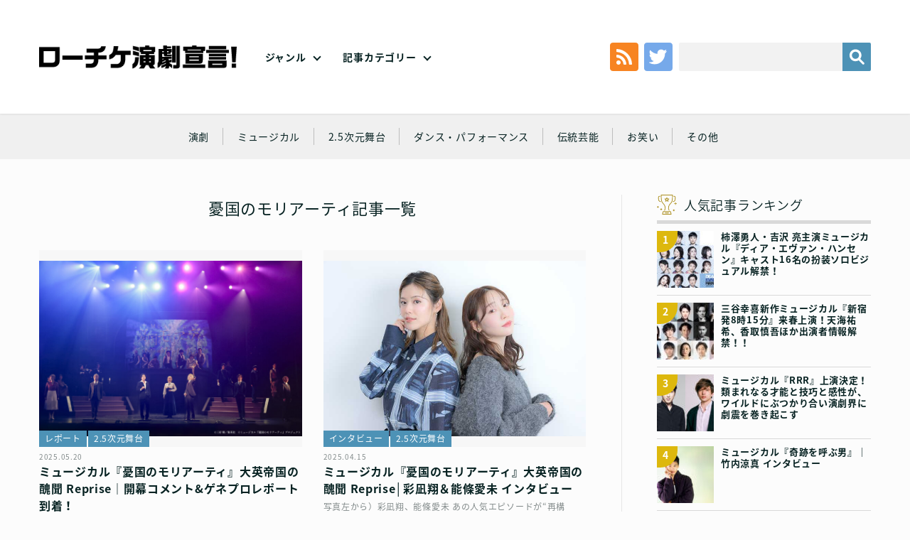

--- FILE ---
content_type: text/html; charset=UTF-8
request_url: https://engekisengen.com/genre/tag/%E6%86%82%E5%9B%BD%E3%81%AE%E3%83%A2%E3%83%AA%E3%82%A2%E3%83%BC%E3%83%86%E3%82%A3/
body_size: 14204
content:
<!doctype html>
<!--[if lt IE 7]><html dir="ltr" lang="ja" prefix="og: https://ogp.me/ns#" class="no-js lt-ie9 lt-ie8 lt-ie7"><![endif]-->
<!--[if (IE 7)&!(IEMobile)]><html dir="ltr" lang="ja" prefix="og: https://ogp.me/ns#" class="no-js lt-ie9 lt-ie8"><![endif]-->
<!--[if (IE 8)&!(IEMobile)]><html dir="ltr" lang="ja" prefix="og: https://ogp.me/ns#" class="no-js lt-ie9"><![endif]-->
<!--[if gt IE 8]><!--> <html dir="ltr" lang="ja" prefix="og: https://ogp.me/ns#" class="no-js no-svg" xmlns="http://www.w3.org/1999/xhtml" xmlns:og="http://opengraphprotocol.org/schema/" xmlns:fb="http://www.facebook.com/2008/fbml"><!--<![endif]-->
<head>
	
	<!-- Google tag (gtag.js) --> <script async src="https://www.googletagmanager.com/gtag/js?id=G-4RG381K2K6"></script> <script>   window.dataLayer = window.dataLayer || [];   function gtag(){dataLayer.push(arguments);}   gtag('js', new Date());   gtag('config', 'G-4RG381K2K6'); </script>
	
<meta charset="utf-8">
<meta http-equiv="x-ua-compatible" content="ie=edge">
<!-- Mobile -->
<meta name="HandheldFriendly" content="True">
<meta name="MobileOptimized" content="320">
<meta name="viewport" content="width=device-width,initial-scale=1,maximum-scale=1,user-scalable=0" id="viewport">
<!--[if lt IE 9]>
  <script src="https://engekisengen.com/wp-content/themes/engeki/js/html5shiv.js"></script>
  <script src="http://html5shiv.googlecode.com/svn/trunk/html5.js"></script>
  <script src="http://ie7-js.googlecode.com/svn/version/2.1(beta4)/IE9.js"></script>
  <script src="https://css3-mediaqueries-js.googlecode.com/svn/trunk/css3-mediaqueries.js"></script>
  <script src="//api.html5media.info/1.1.8/html5media.min.js"></script>
<![endif]-->
<!--
	Favicons
	http://realfavicongenerator.net/
-->
<!-- <link rel="shortcut icon" href="https://engekisengen.com/wp-content/themes/engeki/img/favicon/favicon.ico">
<link rel="apple-touch-icon" sizes="180x180" href="https://engekisengen.com/wp-content/themes/engeki/img/favicons/apple-touch-icon.png">
<link rel="icon" type="image/png" sizes="32x32" href="https://engekisengen.com/wp-content/themes/engeki/img/favicons/favicon-32x32.png">
<link rel="icon" type="image/png" sizes="16x16" href="https://engekisengen.com/wp-content/themes/engeki/img/favicons/favicon-16x16.png">
<link rel="manifest" href="https://engekisengen.com/wp-content/themes/engeki/img/favicons/manifest.json">
<link rel="mask-icon" href="https://engekisengen.com/wp-content/themes/engeki/img/favicons/safari-pinned-tab.svg" color="#000">
<meta name="msapplication-TileColor" content="#000">
<meta name="msapplication-TileImage" content="https://engekisengen.com/wp-content/themes/engeki/img/favicons/mstile-150x150.png">
<meta name="theme-color" content="#000"> -->
<!-- CSS & Web Font -->
<link href="https://fonts.googleapis.com/earlyaccess/notosansjapanese.css" rel="stylesheet" />
<link href="https://engekisengen.com/wp-content/themes/engeki/css/normalize.css" rel="stylesheet" type="text/css">
<link href="https://engekisengen.com/wp-content/themes/engeki/css/animate.css" rel="stylesheet" type="text/css">
<link href="https://engekisengen.com/wp-content/themes/engeki/style.css" rel="stylesheet" type="text/css">
<!-- Other -->
<link rel="pingback" href="https://engekisengen.com/xmlrpc.php">
<!--
	jQuery
	Get the latest version at…
	File: https://jquery.com/download/
	CDN: https://code.jquery.com/
	All versions: https://code.jquery.com/jquery/
-->
<script src="https://code.jquery.com/jquery-3.3.1.min.js"></script>
<script src="https://code.jquery.com/jquery-migrate-3.0.0.min.js"></script>
<script>window.jQuery || document.write('<script src="https://engekisengen.com/wp-content/themes/engeki/js/jquery-3.3.1.min.js"><\/script>')</script>
<script> if (typeof jQuery.migrateWarnings == 'undefined') document.write('<script src="/vendor/js/jquery-migrate-3.0.0.min.js"><\/script>')</script>
<script>
	// Multi-version handling
	var jQuery3 = jQuery.noConflict(true);
</script>
<title>憂国のモリアーティ | ローチケ演劇宣言！</title>
	<style>img:is([sizes="auto" i], [sizes^="auto," i]) { contain-intrinsic-size: 3000px 1500px }</style>
	
		<!-- All in One SEO 4.5.5 - aioseo.com -->
		<meta name="robots" content="max-image-preview:large" />
		<link rel="canonical" href="https://engekisengen.com/genre/tag/%E6%86%82%E5%9B%BD%E3%81%AE%E3%83%A2%E3%83%AA%E3%82%A2%E3%83%BC%E3%83%86%E3%82%A3/" />
		<link rel="next" href="https://engekisengen.com/genre/tag/%E6%86%82%E5%9B%BD%E3%81%AE%E3%83%A2%E3%83%AA%E3%82%A2%E3%83%BC%E3%83%86%E3%82%A3/page/2/" />
		<meta name="generator" content="All in One SEO (AIOSEO) 4.5.5" />
		<meta name="google" content="nositelinkssearchbox" />
		<script type="application/ld+json" class="aioseo-schema">
			{"@context":"https:\/\/schema.org","@graph":[{"@type":"BreadcrumbList","@id":"https:\/\/engekisengen.com\/genre\/tag\/%E6%86%82%E5%9B%BD%E3%81%AE%E3%83%A2%E3%83%AA%E3%82%A2%E3%83%BC%E3%83%86%E3%82%A3\/#breadcrumblist","itemListElement":[{"@type":"ListItem","@id":"https:\/\/engekisengen.com\/#listItem","position":1,"name":"\u5bb6","item":"https:\/\/engekisengen.com\/","nextItem":"https:\/\/engekisengen.com\/genre\/tag\/%e6%86%82%e5%9b%bd%e3%81%ae%e3%83%a2%e3%83%aa%e3%82%a2%e3%83%bc%e3%83%86%e3%82%a3\/#listItem"},{"@type":"ListItem","@id":"https:\/\/engekisengen.com\/genre\/tag\/%e6%86%82%e5%9b%bd%e3%81%ae%e3%83%a2%e3%83%aa%e3%82%a2%e3%83%bc%e3%83%86%e3%82%a3\/#listItem","position":2,"name":"\u6182\u56fd\u306e\u30e2\u30ea\u30a2\u30fc\u30c6\u30a3","previousItem":"https:\/\/engekisengen.com\/#listItem"}]},{"@type":"CollectionPage","@id":"https:\/\/engekisengen.com\/genre\/tag\/%E6%86%82%E5%9B%BD%E3%81%AE%E3%83%A2%E3%83%AA%E3%82%A2%E3%83%BC%E3%83%86%E3%82%A3\/#collectionpage","url":"https:\/\/engekisengen.com\/genre\/tag\/%E6%86%82%E5%9B%BD%E3%81%AE%E3%83%A2%E3%83%AA%E3%82%A2%E3%83%BC%E3%83%86%E3%82%A3\/","name":"\u6182\u56fd\u306e\u30e2\u30ea\u30a2\u30fc\u30c6\u30a3 | \u30ed\u30fc\u30c1\u30b1\u6f14\u5287\u5ba3\u8a00\uff01","inLanguage":"ja","isPartOf":{"@id":"https:\/\/engekisengen.com\/#website"},"breadcrumb":{"@id":"https:\/\/engekisengen.com\/genre\/tag\/%E6%86%82%E5%9B%BD%E3%81%AE%E3%83%A2%E3%83%AA%E3%82%A2%E3%83%BC%E3%83%86%E3%82%A3\/#breadcrumblist"}},{"@type":"Organization","@id":"https:\/\/engekisengen.com\/#organization","name":"\u30ed\u30fc\u30c1\u30b1\u6f14\u5287\u5ba3\u8a00\uff01","url":"https:\/\/engekisengen.com\/"},{"@type":"WebSite","@id":"https:\/\/engekisengen.com\/#website","url":"https:\/\/engekisengen.com\/","name":"\u30ed\u30fc\u30c1\u30b1\u6f14\u5287\u5ba3\u8a00\uff01","description":"Just another WordPress site","inLanguage":"ja","publisher":{"@id":"https:\/\/engekisengen.com\/#organization"}}]}
		</script>
		<!-- All in One SEO -->

<link rel='dns-prefetch' href='//static.addtoany.com' />
<link rel="alternate" type="application/rss+xml" title="ローチケ演劇宣言！ &raquo; フィード" href="https://engekisengen.com/feed/" />
<link rel="alternate" type="application/rss+xml" title="ローチケ演劇宣言！ &raquo; コメントフィード" href="https://engekisengen.com/comments/feed/" />
<link rel="alternate" type="application/rss+xml" title="ローチケ演劇宣言！ &raquo; 憂国のモリアーティ タグのフィード" href="https://engekisengen.com/genre/tag/%e6%86%82%e5%9b%bd%e3%81%ae%e3%83%a2%e3%83%aa%e3%82%a2%e3%83%bc%e3%83%86%e3%82%a3/feed/" />
<script type="text/javascript">
/* <![CDATA[ */
window._wpemojiSettings = {"baseUrl":"https:\/\/s.w.org\/images\/core\/emoji\/15.0.3\/72x72\/","ext":".png","svgUrl":"https:\/\/s.w.org\/images\/core\/emoji\/15.0.3\/svg\/","svgExt":".svg","source":{"concatemoji":"https:\/\/engekisengen.com\/wp-includes\/js\/wp-emoji-release.min.js?ver=6.7.1"}};
/*! This file is auto-generated */
!function(i,n){var o,s,e;function c(e){try{var t={supportTests:e,timestamp:(new Date).valueOf()};sessionStorage.setItem(o,JSON.stringify(t))}catch(e){}}function p(e,t,n){e.clearRect(0,0,e.canvas.width,e.canvas.height),e.fillText(t,0,0);var t=new Uint32Array(e.getImageData(0,0,e.canvas.width,e.canvas.height).data),r=(e.clearRect(0,0,e.canvas.width,e.canvas.height),e.fillText(n,0,0),new Uint32Array(e.getImageData(0,0,e.canvas.width,e.canvas.height).data));return t.every(function(e,t){return e===r[t]})}function u(e,t,n){switch(t){case"flag":return n(e,"\ud83c\udff3\ufe0f\u200d\u26a7\ufe0f","\ud83c\udff3\ufe0f\u200b\u26a7\ufe0f")?!1:!n(e,"\ud83c\uddfa\ud83c\uddf3","\ud83c\uddfa\u200b\ud83c\uddf3")&&!n(e,"\ud83c\udff4\udb40\udc67\udb40\udc62\udb40\udc65\udb40\udc6e\udb40\udc67\udb40\udc7f","\ud83c\udff4\u200b\udb40\udc67\u200b\udb40\udc62\u200b\udb40\udc65\u200b\udb40\udc6e\u200b\udb40\udc67\u200b\udb40\udc7f");case"emoji":return!n(e,"\ud83d\udc26\u200d\u2b1b","\ud83d\udc26\u200b\u2b1b")}return!1}function f(e,t,n){var r="undefined"!=typeof WorkerGlobalScope&&self instanceof WorkerGlobalScope?new OffscreenCanvas(300,150):i.createElement("canvas"),a=r.getContext("2d",{willReadFrequently:!0}),o=(a.textBaseline="top",a.font="600 32px Arial",{});return e.forEach(function(e){o[e]=t(a,e,n)}),o}function t(e){var t=i.createElement("script");t.src=e,t.defer=!0,i.head.appendChild(t)}"undefined"!=typeof Promise&&(o="wpEmojiSettingsSupports",s=["flag","emoji"],n.supports={everything:!0,everythingExceptFlag:!0},e=new Promise(function(e){i.addEventListener("DOMContentLoaded",e,{once:!0})}),new Promise(function(t){var n=function(){try{var e=JSON.parse(sessionStorage.getItem(o));if("object"==typeof e&&"number"==typeof e.timestamp&&(new Date).valueOf()<e.timestamp+604800&&"object"==typeof e.supportTests)return e.supportTests}catch(e){}return null}();if(!n){if("undefined"!=typeof Worker&&"undefined"!=typeof OffscreenCanvas&&"undefined"!=typeof URL&&URL.createObjectURL&&"undefined"!=typeof Blob)try{var e="postMessage("+f.toString()+"("+[JSON.stringify(s),u.toString(),p.toString()].join(",")+"));",r=new Blob([e],{type:"text/javascript"}),a=new Worker(URL.createObjectURL(r),{name:"wpTestEmojiSupports"});return void(a.onmessage=function(e){c(n=e.data),a.terminate(),t(n)})}catch(e){}c(n=f(s,u,p))}t(n)}).then(function(e){for(var t in e)n.supports[t]=e[t],n.supports.everything=n.supports.everything&&n.supports[t],"flag"!==t&&(n.supports.everythingExceptFlag=n.supports.everythingExceptFlag&&n.supports[t]);n.supports.everythingExceptFlag=n.supports.everythingExceptFlag&&!n.supports.flag,n.DOMReady=!1,n.readyCallback=function(){n.DOMReady=!0}}).then(function(){return e}).then(function(){var e;n.supports.everything||(n.readyCallback(),(e=n.source||{}).concatemoji?t(e.concatemoji):e.wpemoji&&e.twemoji&&(t(e.twemoji),t(e.wpemoji)))}))}((window,document),window._wpemojiSettings);
/* ]]> */
</script>
<style id='wp-emoji-styles-inline-css' type='text/css'>

	img.wp-smiley, img.emoji {
		display: inline !important;
		border: none !important;
		box-shadow: none !important;
		height: 1em !important;
		width: 1em !important;
		margin: 0 0.07em !important;
		vertical-align: -0.1em !important;
		background: none !important;
		padding: 0 !important;
	}
</style>
<link rel='stylesheet' id='wp-block-library-css' href='https://engekisengen.com/wp-includes/css/dist/block-library/style.min.css?ver=6.7.1' type='text/css' media='all' />
<link rel='stylesheet' id='liquid-block-speech-css' href='https://engekisengen.com/wp-content/plugins/liquid-speech-balloon/css/block.css?ver=6.7.1' type='text/css' media='all' />
<style id='classic-theme-styles-inline-css' type='text/css'>
/*! This file is auto-generated */
.wp-block-button__link{color:#fff;background-color:#32373c;border-radius:9999px;box-shadow:none;text-decoration:none;padding:calc(.667em + 2px) calc(1.333em + 2px);font-size:1.125em}.wp-block-file__button{background:#32373c;color:#fff;text-decoration:none}
</style>
<style id='global-styles-inline-css' type='text/css'>
:root{--wp--preset--aspect-ratio--square: 1;--wp--preset--aspect-ratio--4-3: 4/3;--wp--preset--aspect-ratio--3-4: 3/4;--wp--preset--aspect-ratio--3-2: 3/2;--wp--preset--aspect-ratio--2-3: 2/3;--wp--preset--aspect-ratio--16-9: 16/9;--wp--preset--aspect-ratio--9-16: 9/16;--wp--preset--color--black: #000000;--wp--preset--color--cyan-bluish-gray: #abb8c3;--wp--preset--color--white: #ffffff;--wp--preset--color--pale-pink: #f78da7;--wp--preset--color--vivid-red: #cf2e2e;--wp--preset--color--luminous-vivid-orange: #ff6900;--wp--preset--color--luminous-vivid-amber: #fcb900;--wp--preset--color--light-green-cyan: #7bdcb5;--wp--preset--color--vivid-green-cyan: #00d084;--wp--preset--color--pale-cyan-blue: #8ed1fc;--wp--preset--color--vivid-cyan-blue: #0693e3;--wp--preset--color--vivid-purple: #9b51e0;--wp--preset--gradient--vivid-cyan-blue-to-vivid-purple: linear-gradient(135deg,rgba(6,147,227,1) 0%,rgb(155,81,224) 100%);--wp--preset--gradient--light-green-cyan-to-vivid-green-cyan: linear-gradient(135deg,rgb(122,220,180) 0%,rgb(0,208,130) 100%);--wp--preset--gradient--luminous-vivid-amber-to-luminous-vivid-orange: linear-gradient(135deg,rgba(252,185,0,1) 0%,rgba(255,105,0,1) 100%);--wp--preset--gradient--luminous-vivid-orange-to-vivid-red: linear-gradient(135deg,rgba(255,105,0,1) 0%,rgb(207,46,46) 100%);--wp--preset--gradient--very-light-gray-to-cyan-bluish-gray: linear-gradient(135deg,rgb(238,238,238) 0%,rgb(169,184,195) 100%);--wp--preset--gradient--cool-to-warm-spectrum: linear-gradient(135deg,rgb(74,234,220) 0%,rgb(151,120,209) 20%,rgb(207,42,186) 40%,rgb(238,44,130) 60%,rgb(251,105,98) 80%,rgb(254,248,76) 100%);--wp--preset--gradient--blush-light-purple: linear-gradient(135deg,rgb(255,206,236) 0%,rgb(152,150,240) 100%);--wp--preset--gradient--blush-bordeaux: linear-gradient(135deg,rgb(254,205,165) 0%,rgb(254,45,45) 50%,rgb(107,0,62) 100%);--wp--preset--gradient--luminous-dusk: linear-gradient(135deg,rgb(255,203,112) 0%,rgb(199,81,192) 50%,rgb(65,88,208) 100%);--wp--preset--gradient--pale-ocean: linear-gradient(135deg,rgb(255,245,203) 0%,rgb(182,227,212) 50%,rgb(51,167,181) 100%);--wp--preset--gradient--electric-grass: linear-gradient(135deg,rgb(202,248,128) 0%,rgb(113,206,126) 100%);--wp--preset--gradient--midnight: linear-gradient(135deg,rgb(2,3,129) 0%,rgb(40,116,252) 100%);--wp--preset--font-size--small: 13px;--wp--preset--font-size--medium: 20px;--wp--preset--font-size--large: 36px;--wp--preset--font-size--x-large: 42px;--wp--preset--spacing--20: 0.44rem;--wp--preset--spacing--30: 0.67rem;--wp--preset--spacing--40: 1rem;--wp--preset--spacing--50: 1.5rem;--wp--preset--spacing--60: 2.25rem;--wp--preset--spacing--70: 3.38rem;--wp--preset--spacing--80: 5.06rem;--wp--preset--shadow--natural: 6px 6px 9px rgba(0, 0, 0, 0.2);--wp--preset--shadow--deep: 12px 12px 50px rgba(0, 0, 0, 0.4);--wp--preset--shadow--sharp: 6px 6px 0px rgba(0, 0, 0, 0.2);--wp--preset--shadow--outlined: 6px 6px 0px -3px rgba(255, 255, 255, 1), 6px 6px rgba(0, 0, 0, 1);--wp--preset--shadow--crisp: 6px 6px 0px rgba(0, 0, 0, 1);}:where(.is-layout-flex){gap: 0.5em;}:where(.is-layout-grid){gap: 0.5em;}body .is-layout-flex{display: flex;}.is-layout-flex{flex-wrap: wrap;align-items: center;}.is-layout-flex > :is(*, div){margin: 0;}body .is-layout-grid{display: grid;}.is-layout-grid > :is(*, div){margin: 0;}:where(.wp-block-columns.is-layout-flex){gap: 2em;}:where(.wp-block-columns.is-layout-grid){gap: 2em;}:where(.wp-block-post-template.is-layout-flex){gap: 1.25em;}:where(.wp-block-post-template.is-layout-grid){gap: 1.25em;}.has-black-color{color: var(--wp--preset--color--black) !important;}.has-cyan-bluish-gray-color{color: var(--wp--preset--color--cyan-bluish-gray) !important;}.has-white-color{color: var(--wp--preset--color--white) !important;}.has-pale-pink-color{color: var(--wp--preset--color--pale-pink) !important;}.has-vivid-red-color{color: var(--wp--preset--color--vivid-red) !important;}.has-luminous-vivid-orange-color{color: var(--wp--preset--color--luminous-vivid-orange) !important;}.has-luminous-vivid-amber-color{color: var(--wp--preset--color--luminous-vivid-amber) !important;}.has-light-green-cyan-color{color: var(--wp--preset--color--light-green-cyan) !important;}.has-vivid-green-cyan-color{color: var(--wp--preset--color--vivid-green-cyan) !important;}.has-pale-cyan-blue-color{color: var(--wp--preset--color--pale-cyan-blue) !important;}.has-vivid-cyan-blue-color{color: var(--wp--preset--color--vivid-cyan-blue) !important;}.has-vivid-purple-color{color: var(--wp--preset--color--vivid-purple) !important;}.has-black-background-color{background-color: var(--wp--preset--color--black) !important;}.has-cyan-bluish-gray-background-color{background-color: var(--wp--preset--color--cyan-bluish-gray) !important;}.has-white-background-color{background-color: var(--wp--preset--color--white) !important;}.has-pale-pink-background-color{background-color: var(--wp--preset--color--pale-pink) !important;}.has-vivid-red-background-color{background-color: var(--wp--preset--color--vivid-red) !important;}.has-luminous-vivid-orange-background-color{background-color: var(--wp--preset--color--luminous-vivid-orange) !important;}.has-luminous-vivid-amber-background-color{background-color: var(--wp--preset--color--luminous-vivid-amber) !important;}.has-light-green-cyan-background-color{background-color: var(--wp--preset--color--light-green-cyan) !important;}.has-vivid-green-cyan-background-color{background-color: var(--wp--preset--color--vivid-green-cyan) !important;}.has-pale-cyan-blue-background-color{background-color: var(--wp--preset--color--pale-cyan-blue) !important;}.has-vivid-cyan-blue-background-color{background-color: var(--wp--preset--color--vivid-cyan-blue) !important;}.has-vivid-purple-background-color{background-color: var(--wp--preset--color--vivid-purple) !important;}.has-black-border-color{border-color: var(--wp--preset--color--black) !important;}.has-cyan-bluish-gray-border-color{border-color: var(--wp--preset--color--cyan-bluish-gray) !important;}.has-white-border-color{border-color: var(--wp--preset--color--white) !important;}.has-pale-pink-border-color{border-color: var(--wp--preset--color--pale-pink) !important;}.has-vivid-red-border-color{border-color: var(--wp--preset--color--vivid-red) !important;}.has-luminous-vivid-orange-border-color{border-color: var(--wp--preset--color--luminous-vivid-orange) !important;}.has-luminous-vivid-amber-border-color{border-color: var(--wp--preset--color--luminous-vivid-amber) !important;}.has-light-green-cyan-border-color{border-color: var(--wp--preset--color--light-green-cyan) !important;}.has-vivid-green-cyan-border-color{border-color: var(--wp--preset--color--vivid-green-cyan) !important;}.has-pale-cyan-blue-border-color{border-color: var(--wp--preset--color--pale-cyan-blue) !important;}.has-vivid-cyan-blue-border-color{border-color: var(--wp--preset--color--vivid-cyan-blue) !important;}.has-vivid-purple-border-color{border-color: var(--wp--preset--color--vivid-purple) !important;}.has-vivid-cyan-blue-to-vivid-purple-gradient-background{background: var(--wp--preset--gradient--vivid-cyan-blue-to-vivid-purple) !important;}.has-light-green-cyan-to-vivid-green-cyan-gradient-background{background: var(--wp--preset--gradient--light-green-cyan-to-vivid-green-cyan) !important;}.has-luminous-vivid-amber-to-luminous-vivid-orange-gradient-background{background: var(--wp--preset--gradient--luminous-vivid-amber-to-luminous-vivid-orange) !important;}.has-luminous-vivid-orange-to-vivid-red-gradient-background{background: var(--wp--preset--gradient--luminous-vivid-orange-to-vivid-red) !important;}.has-very-light-gray-to-cyan-bluish-gray-gradient-background{background: var(--wp--preset--gradient--very-light-gray-to-cyan-bluish-gray) !important;}.has-cool-to-warm-spectrum-gradient-background{background: var(--wp--preset--gradient--cool-to-warm-spectrum) !important;}.has-blush-light-purple-gradient-background{background: var(--wp--preset--gradient--blush-light-purple) !important;}.has-blush-bordeaux-gradient-background{background: var(--wp--preset--gradient--blush-bordeaux) !important;}.has-luminous-dusk-gradient-background{background: var(--wp--preset--gradient--luminous-dusk) !important;}.has-pale-ocean-gradient-background{background: var(--wp--preset--gradient--pale-ocean) !important;}.has-electric-grass-gradient-background{background: var(--wp--preset--gradient--electric-grass) !important;}.has-midnight-gradient-background{background: var(--wp--preset--gradient--midnight) !important;}.has-small-font-size{font-size: var(--wp--preset--font-size--small) !important;}.has-medium-font-size{font-size: var(--wp--preset--font-size--medium) !important;}.has-large-font-size{font-size: var(--wp--preset--font-size--large) !important;}.has-x-large-font-size{font-size: var(--wp--preset--font-size--x-large) !important;}
:where(.wp-block-post-template.is-layout-flex){gap: 1.25em;}:where(.wp-block-post-template.is-layout-grid){gap: 1.25em;}
:where(.wp-block-columns.is-layout-flex){gap: 2em;}:where(.wp-block-columns.is-layout-grid){gap: 2em;}
:root :where(.wp-block-pullquote){font-size: 1.5em;line-height: 1.6;}
</style>
<link rel='stylesheet' id='wordpress-popular-posts-css-css' href='https://engekisengen.com/wp-content/plugins/wordpress-popular-posts/assets/css/wpp.css?ver=6.4.0' type='text/css' media='all' />
<link rel='stylesheet' id='addtoany-css' href='https://engekisengen.com/wp-content/plugins/add-to-any/addtoany.min.css?ver=1.16' type='text/css' media='all' />
<script type="text/javascript" id="addtoany-core-js-before">
/* <![CDATA[ */
window.a2a_config=window.a2a_config||{};a2a_config.callbacks=[];a2a_config.overlays=[];a2a_config.templates={};a2a_localize = {
	Share: "共有",
	Save: "ブックマーク",
	Subscribe: "購読",
	Email: "メール",
	Bookmark: "ブックマーク",
	ShowAll: "すべて表示する",
	ShowLess: "小さく表示する",
	FindServices: "サービスを探す",
	FindAnyServiceToAddTo: "追加するサービスを今すぐ探す",
	PoweredBy: "Powered by",
	ShareViaEmail: "メールでシェアする",
	SubscribeViaEmail: "メールで購読する",
	BookmarkInYourBrowser: "ブラウザにブックマーク",
	BookmarkInstructions: "このページをブックマークするには、 Ctrl+D または \u2318+D を押下。",
	AddToYourFavorites: "お気に入りに追加",
	SendFromWebOrProgram: "任意のメールアドレスまたはメールプログラムから送信",
	EmailProgram: "メールプログラム",
	More: "詳細&#8230;",
	ThanksForSharing: "共有ありがとうございます !",
	ThanksForFollowing: "フォローありがとうございます !"
};
/* ]]> */
</script>
<script type="text/javascript" async src="https://static.addtoany.com/menu/page.js" id="addtoany-core-js"></script>
<script type="text/javascript" src="https://engekisengen.com/wp-includes/js/jquery/jquery.min.js?ver=3.7.1" id="jquery-core-js"></script>
<script type="text/javascript" src="https://engekisengen.com/wp-includes/js/jquery/jquery-migrate.min.js?ver=3.4.1" id="jquery-migrate-js"></script>
<script type="text/javascript" async src="https://engekisengen.com/wp-content/plugins/add-to-any/addtoany.min.js?ver=1.1" id="addtoany-jquery-js"></script>
<script type="application/json" id="wpp-json">

{"sampling_active":0,"sampling_rate":100,"ajax_url":"https:\/\/engekisengen.com\/wp-json\/wordpress-popular-posts\/v1\/popular-posts","api_url":"https:\/\/engekisengen.com\/wp-json\/wordpress-popular-posts","ID":0,"token":"fd795e1e0e","lang":0,"debug":0}

</script>
<script type="text/javascript" src="https://engekisengen.com/wp-content/plugins/wordpress-popular-posts/assets/js/wpp.min.js?ver=6.4.0" id="wpp-js-js"></script>
<link rel="https://api.w.org/" href="https://engekisengen.com/wp-json/" /><link rel="alternate" title="JSON" type="application/json" href="https://engekisengen.com/wp-json/wp/v2/tags/2378" /><link rel="EditURI" type="application/rsd+xml" title="RSD" href="https://engekisengen.com/xmlrpc.php?rsd" />
<style type="text/css">.liquid-speech-balloon-00 .liquid-speech-balloon-avatar { background-image: url("https://engekisengen.com/wp-content/uploads/2022/02/toumei.png"); } .liquid-speech-balloon-01 .liquid-speech-balloon-avatar { background-image: url("https://engekisengen.com/wp-content/uploads/2022/02/thumb_shira.png"); } .liquid-speech-balloon-02 .liquid-speech-balloon-avatar { background-image: url("https://engekisengen.com/wp-content/uploads/2022/02/thumb_ozawa.png"); } .liquid-speech-balloon-03 .liquid-speech-balloon-avatar { background-image: url("https://engekisengen.com/wp-content/uploads/2022/02/thumb____.png"); } .liquid-speech-balloon-04 .liquid-speech-balloon-avatar { background-image: url("https://engekisengen.com/wp-content/uploads/2026/01/katagirimiho2.png"); } .liquid-speech-balloon-05 .liquid-speech-balloon-avatar { background-image: url("https://engekisengen.com/wp-content/uploads/2022/08/4a76b158301c98d96ad924d75ea80abd.png"); } .liquid-speech-balloon-06 .liquid-speech-balloon-avatar { background-image: url("https://engekisengen.com/wp-content/uploads/2022/02/thumb_tokunaga.png"); } .liquid-speech-balloon-07 .liquid-speech-balloon-avatar { background-image: url("https://engekisengen.com/wp-content/uploads/2022/02/thumb_kono.png"); } .liquid-speech-balloon-08 .liquid-speech-balloon-avatar { background-image: url("https://engekisengen.com/wp-content/uploads/2022/02/thumb_nakagawa.png"); } .liquid-speech-balloon-09 .liquid-speech-balloon-avatar { background-image: url("https://engekisengen.com/wp-content/uploads/2022/04/Micros.png"); } .liquid-speech-balloon-10 .liquid-speech-balloon-avatar { background-image: url("https://engekisengen.com/wp-content/uploads/2022/02/thumb__.png"); } .liquid-speech-balloon-11 .liquid-speech-balloon-avatar { background-image: url("https://engekisengen.com/wp-content/uploads/2022/02/thumb_maru.png"); } .liquid-speech-balloon-12 .liquid-speech-balloon-avatar { background-image: url("https://engekisengen.com/wp-content/uploads/2022/02/thumb_ta.png"); } .liquid-speech-balloon-13 .liquid-speech-balloon-avatar { background-image: url("https://engekisengen.com/wp-content/uploads/2022/02/thumb_yokokawa.png"); } .liquid-speech-balloon-14 .liquid-speech-balloon-avatar { background-image: url("https://engekisengen.com/wp-content/uploads/2022/02/thumb_oouchi.png"); } .liquid-speech-balloon-15 .liquid-speech-balloon-avatar { background-image: url("https://engekisengen.com/wp-content/uploads/2022/07/2cd61c210f71ca825ebc9c1aef90884c-1.png"); } .liquid-speech-balloon-16 .liquid-speech-balloon-avatar { background-image: url("https://engekisengen.com/wp-content/uploads/2022/03/yamazakikenta.png"); } .liquid-speech-balloon-17 .liquid-speech-balloon-avatar { background-image: url("https://engekisengen.com/wp-content/uploads/2022/04/iwamura.png"); } .liquid-speech-balloon-18 .liquid-speech-balloon-avatar { background-image: url("https://engekisengen.com/wp-content/uploads/2025/01/3da91e373a1d5f5ed112510c9f311967.jpg"); } .liquid-speech-balloon-19 .liquid-speech-balloon-avatar { background-image: url("https://engekisengen.com/wp-content/uploads/2022/11/79c48a9b277caafbbb8975c34885c8cb.jpg"); } .liquid-speech-balloon-20 .liquid-speech-balloon-avatar { background-image: url("https://engekisengen.com/wp-content/uploads/2023/01/e43536bf3f028f13c472819df1daf507.png"); } .liquid-speech-balloon-21 .liquid-speech-balloon-avatar { background-image: url("https://engekisengen.com/wp-content/uploads/2023/04/d3039070-e406-47b9-983f-91c383b7a426.jpg"); } .liquid-speech-balloon-22 .liquid-speech-balloon-avatar { background-image: url("https://engekisengen.com/wp-content/uploads/2023/07/igita01.jpg"); } .liquid-speech-balloon-23 .liquid-speech-balloon-avatar { background-image: url("https://engekisengen.com/wp-content/uploads/2023/07/061385699b3ca887b4a0e9f4772dd331.jpg"); } .liquid-speech-balloon-24 .liquid-speech-balloon-avatar { background-image: url("https://engekisengen.com/wp-content/uploads/2023/07/534457e0b109cf40caf152d4607ce44a.jpg"); } .liquid-speech-balloon-25 .liquid-speech-balloon-avatar { background-image: url("https://engekisengen.com/wp-content/uploads/2023/09/dc3906fa36975677399f54888b6184b8.jpg"); } .liquid-speech-balloon-26 .liquid-speech-balloon-avatar { background-image: url("https://engekisengen.com/wp-content/uploads/2023/09/d7061221202d1bd30481986e81bdd31d.jpg"); } .liquid-speech-balloon-27 .liquid-speech-balloon-avatar { background-image: url("https://engekisengen.com/wp-content/uploads/2023/09/7a9189f5e1db645f539012921bb19c42.jpg"); } .liquid-speech-balloon-28 .liquid-speech-balloon-avatar { background-image: url("https://engekisengen.com/wp-content/uploads/2023/09/9261e2e7dd2f2dc153de8a70f894132f.jpg"); } .liquid-speech-balloon-29 .liquid-speech-balloon-avatar { background-image: url("https://engekisengen.com/wp-content/uploads/2023/12/a52c122989b1c6ee53371cb9ac4d6deb.jpg"); } .liquid-speech-balloon-30 .liquid-speech-balloon-avatar { background-image: url("https://engekisengen.com/wp-content/uploads/2024/02/71e31d897b00aaecf7782fb24cbfed7d.jpg"); } .liquid-speech-balloon-31 .liquid-speech-balloon-avatar { background-image: url("https://engekisengen.com/wp-content/uploads/2024/07/fbecf03019a75c41d6d4ebee1c95e157.jpg"); } .liquid-speech-balloon-32 .liquid-speech-balloon-avatar { background-image: url("https://engekisengen.com/wp-content/uploads/2025/03/c45a4b75da918aa8e79972fd2c8d6e26.jpg"); } .liquid-speech-balloon-33 .liquid-speech-balloon-avatar { background-image: url("https://engekisengen.com/wp-content/uploads/2025/07/ogura.jpg"); } .liquid-speech-balloon-34 .liquid-speech-balloon-avatar { background-image: url("https://engekisengen.com/wp-content/uploads/2025/07/n00.jpg"); } .liquid-speech-balloon-35 .liquid-speech-balloon-avatar { background-image: url("https://engekisengen.com/wp-content/uploads/2025/12/icon.jpg"); } .liquid-speech-balloon-36 .liquid-speech-balloon-avatar { background-image: url("https://engekisengen.com/wp-content/uploads/2025/12/4b7fa4457c81aebc894c46fbd8f086fd-2.jpg"); } .liquid-speech-balloon-01 .liquid-speech-balloon-avatar::after { content: "白"; } .liquid-speech-balloon-02 .liquid-speech-balloon-avatar::after { content: "小沢道成"; } .liquid-speech-balloon-03 .liquid-speech-balloon-avatar::after { content: "安藤玉恵"; } .liquid-speech-balloon-04 .liquid-speech-balloon-avatar::after { content: "片桐美穂"; } .liquid-speech-balloon-05 .liquid-speech-balloon-avatar::after { content: "田代明"; } .liquid-speech-balloon-06 .liquid-speech-balloon-avatar::after { content: "徳永京子"; } .liquid-speech-balloon-07 .liquid-speech-balloon-avatar::after { content: "河野桃子"; } .liquid-speech-balloon-08 .liquid-speech-balloon-avatar::after { content: "中川實穗"; } .liquid-speech-balloon-09 .liquid-speech-balloon-avatar::after { content: "古内かほ"; } .liquid-speech-balloon-10 .liquid-speech-balloon-avatar::after { content: "マロ"; } .liquid-speech-balloon-11 .liquid-speech-balloon-avatar::after { content: "まる"; } .liquid-speech-balloon-12 .liquid-speech-balloon-avatar::after { content: "た"; } .liquid-speech-balloon-13 .liquid-speech-balloon-avatar::after { content: "横川良明"; } .liquid-speech-balloon-14 .liquid-speech-balloon-avatar::after { content: "大内弓子"; } .liquid-speech-balloon-15 .liquid-speech-balloon-avatar::after { content: "日高ボブ美"; } .liquid-speech-balloon-16 .liquid-speech-balloon-avatar::after { content: "山崎健太"; } .liquid-speech-balloon-17 .liquid-speech-balloon-avatar::after { content: "岩村美佳"; } .liquid-speech-balloon-18 .liquid-speech-balloon-avatar::after { content: "東野良平"; } .liquid-speech-balloon-19 .liquid-speech-balloon-avatar::after { content: "海路"; } .liquid-speech-balloon-20 .liquid-speech-balloon-avatar::after { content: "高野ゆらこ"; } .liquid-speech-balloon-21 .liquid-speech-balloon-avatar::after { content: "萩田頌豊与"; } .liquid-speech-balloon-22 .liquid-speech-balloon-avatar::after { content: "異儀田夏葉"; } .liquid-speech-balloon-23 .liquid-speech-balloon-avatar::after { content: "釣木文恵"; } .liquid-speech-balloon-24 .liquid-speech-balloon-avatar::after { content: "井ノ口裕子"; } .liquid-speech-balloon-25 .liquid-speech-balloon-avatar::after { content: "瀬戸さおり"; } .liquid-speech-balloon-26 .liquid-speech-balloon-avatar::after { content: "菅原永二"; } .liquid-speech-balloon-27 .liquid-speech-balloon-avatar::after { content: "青柳翔"; } .liquid-speech-balloon-28 .liquid-speech-balloon-avatar::after { content: "高橋惠子"; } .liquid-speech-balloon-29 .liquid-speech-balloon-avatar::after { content: "佐久間麻由"; } .liquid-speech-balloon-30 .liquid-speech-balloon-avatar::after { content: "滑川喬樹"; } .liquid-speech-balloon-31 .liquid-speech-balloon-avatar::after { content: "野田慈伸"; } .liquid-speech-balloon-32 .liquid-speech-balloon-avatar::after { content: "吉永美和子"; } .liquid-speech-balloon-33 .liquid-speech-balloon-avatar::after { content: "尾倉ケント"; } .liquid-speech-balloon-34 .liquid-speech-balloon-avatar::after { content: "サンプル"; } .liquid-speech-balloon-35 .liquid-speech-balloon-avatar::after { content: "椎木樹人"; } .liquid-speech-balloon-36 .liquid-speech-balloon-avatar::after { content: "尾崎優人"; } </style>
            <style id="wpp-loading-animation-styles">@-webkit-keyframes bgslide{from{background-position-x:0}to{background-position-x:-200%}}@keyframes bgslide{from{background-position-x:0}to{background-position-x:-200%}}.wpp-widget-placeholder,.wpp-widget-block-placeholder,.wpp-shortcode-placeholder{margin:0 auto;width:60px;height:3px;background:#dd3737;background:linear-gradient(90deg,#dd3737 0%,#571313 10%,#dd3737 100%);background-size:200% auto;border-radius:3px;-webkit-animation:bgslide 1s infinite linear;animation:bgslide 1s infinite linear}</style>
            <link rel="icon" href="https://engekisengen.com/wp-content/uploads/2023/07/logo_230710-120x120.ico" sizes="32x32" />
<link rel="icon" href="https://engekisengen.com/wp-content/uploads/2023/07/logo_230710.ico" sizes="192x192" />
<link rel="apple-touch-icon" href="https://engekisengen.com/wp-content/uploads/2023/07/logo_230710.ico" />
<meta name="msapplication-TileImage" content="https://engekisengen.com/wp-content/uploads/2023/07/logo_230710.ico" />
		<style type="text/css" id="wp-custom-css">
			ul.sub_nav li {
    padding: 0 20px;
}

		</style>
		<link href="https://engekisengen.com/wp-content/themes/engeki/override.css" rel="stylesheet" type="text/css">

</head>
<body class="archive tag tag-2378" itemscope itemtype="http://schema.org/WebPage"  oncontextmenu="return false;">

<!--[if lt IE 8]>
	<p class="browserupgrade">You are using an <strong>outdated</strong> browser. Please <a href="http://browsehappy.com/">upgrade your browser</a> to improve your experience.</p>
<![endif]-->

<!-- Root -->
<div id="root" class="root">

	
<!-- Header -->
<header role="banner" id="header" class="header">
	<div class="inner">
		<!-- Logo -->
		<h1>
			<a href="/" class="logo"><img src="https://engekisengen.com/wp-content/themes/engeki/img/logo.png" alt=""></a>
		</h1>

		<!-- Menu Toggle -->
		<div id="nav-toggle" class="sp">
			<span></span><span></span><span></span>
		</div>
		<!-- Search Toggle -->
		<div id="search-toggle" class="sp">
			<img width="27px" src="https://engekisengen.com/wp-content/themes/engeki/img/header/search-toggle.svg" alt="検索">
		</div>

		<!-- Dropdown Navigation -->
		<nav role="navigation" id="g_nav">
			<ul id="menu-genre" class="g_nav_ul"><li id="menu-item-84" class="arrow menu-item menu-item-type-custom menu-item-object-custom menu-item-has-children menu-item-84"><a>ジャンル</a>
<ul class="sub-menu">
	<li id="menu-item-82" class="menu-item menu-item-type-taxonomy menu-item-object-genre menu-item-82"><a href="https://engekisengen.com/genre/genre/play/">演劇</a></li>
	<li id="menu-item-80" class="menu-item menu-item-type-taxonomy menu-item-object-genre menu-item-80"><a href="https://engekisengen.com/genre/genre/musical/">ミュージカル</a></li>
	<li id="menu-item-77" class="menu-item menu-item-type-taxonomy menu-item-object-genre menu-item-77"><a href="https://engekisengen.com/genre/genre/2_5d/">2.5次元舞台</a></li>
	<li id="menu-item-83" class="isLong menu-item menu-item-type-taxonomy menu-item-object-genre menu-item-83"><a href="https://engekisengen.com/genre/genre/dance-performance/">ダンス・パフォーマンス</a></li>
	<li id="menu-item-81" class="menu-item menu-item-type-taxonomy menu-item-object-genre menu-item-81"><a href="https://engekisengen.com/genre/genre/tranditional/">伝統芸能</a></li>
	<li id="menu-item-78" class="menu-item menu-item-type-taxonomy menu-item-object-genre menu-item-78"><a href="https://engekisengen.com/genre/genre/comedy/">お笑い</a></li>
	<li id="menu-item-92087" class="isLong menu-item menu-item-type-taxonomy menu-item-object-genre menu-item-92087"><a href="https://engekisengen.com/genre/genre/engekisengenbeta/">演劇宣言β版記事</a></li>
	<li id="menu-item-79" class="menu-item menu-item-type-taxonomy menu-item-object-genre menu-item-79"><a href="https://engekisengen.com/genre/genre/other/">その他</a></li>
</ul>
</li>
</ul><ul id="menu-category" class="g_nav_ul"><li id="menu-item-76" class="arrow menu-item menu-item-type-custom menu-item-object-custom menu-item-has-children menu-item-76"><a>記事カテゴリー</a>
<ul class="sub-menu">
	<li id="menu-item-73" class="menu-item menu-item-type-taxonomy menu-item-object-category menu-item-73"><a href="https://engekisengen.com/genre/category/news/">ニュース</a></li>
	<li id="menu-item-72" class="menu-item menu-item-type-taxonomy menu-item-object-category menu-item-72"><a href="https://engekisengen.com/genre/category/interview/">インタビュー</a></li>
	<li id="menu-item-75" class="menu-item menu-item-type-taxonomy menu-item-object-category menu-item-75"><a href="https://engekisengen.com/genre/category/column/">連載</a></li>
	<li id="menu-item-74" class="menu-item menu-item-type-taxonomy menu-item-object-category menu-item-74"><a href="https://engekisengen.com/genre/category/report/">レポート</a></li>
	<li id="menu-item-11523" class="menu-item menu-item-type-taxonomy menu-item-object-category menu-item-11523"><a href="https://engekisengen.com/genre/category/ticket-info/">チケット情報</a></li>
	<li id="menu-item-92088" class="menu-item menu-item-type-taxonomy menu-item-object-category menu-item-92088"><a href="https://engekisengen.com/genre/category/archive/">アーカイブ</a></li>
</ul>
</li>
</ul>			<div class="g_nav_sns">
				<a class="g_nav_sns-a" href="/feed/" target="_blank"><img width="40px" src="https://engekisengen.com/wp-content/themes/engeki/img/header/rss.svg" alt="RSS"></a>
				<a class="g_nav_sns-a" href="https://twitter.com/l_tike_stage" target="_blank"><img width="40px" src="https://engekisengen.com/wp-content/themes/engeki/img/header/twitter.svg" alt="Twitter"></a>
			</div><!-- .g_navi-sns -->
		</nav>

		<!-- Search -->
		<form id="header-form" class="header-form" role="search" method="get" action="https://engekisengen.com/">
			<a href="/feed/" target="_blank"><img src="https://engekisengen.com/wp-content/themes/engeki/img/header/rss.svg" alt="RSS"></a>
			<a href="https://twitter.com/l_tike_stage" target="_blank"><img src="https://engekisengen.com/wp-content/themes/engeki/img/header/twitter.svg" alt="Twitter"></a>
			<input type="search" name="s"><button type="submit"><img src="https://engekisengen.com/wp-content/themes/engeki/img/header/search.svg" alt="キーワード検索"></button>
			<!-- <input type="search" name="s"><input type="image" src="https://engekisengen.com/wp-content/themes/engeki/img/header/search.svg" alt="キーワード検索"> -->
		</form>

	</div><!-- .inner -->
</header>	
	<!-- Sub Navigation -->
	<nav id="sub_nav" class="wow fadeIn" data-wow-duration="1.5s">
		<ul id="menu-sub-navigation" class="sub_nav"><li id="menu-item-99" class="menu-item menu-item-type-taxonomy menu-item-object-genre menu-item-99"><a href="https://engekisengen.com/genre/genre/play/">演劇</a></li>
<li id="menu-item-97" class="menu-item menu-item-type-taxonomy menu-item-object-genre menu-item-97"><a href="https://engekisengen.com/genre/genre/musical/">ミュージカル</a></li>
<li id="menu-item-93" class="menu-item menu-item-type-taxonomy menu-item-object-genre menu-item-93"><a href="https://engekisengen.com/genre/genre/2_5d/">2.5次元舞台</a></li>
<li id="menu-item-96" class="menu-item menu-item-type-taxonomy menu-item-object-genre menu-item-96"><a href="https://engekisengen.com/genre/genre/dance-performance/">ダンス・パフォーマンス</a></li>
<li id="menu-item-98" class="menu-item menu-item-type-taxonomy menu-item-object-genre menu-item-98"><a href="https://engekisengen.com/genre/genre/tranditional/">伝統芸能</a></li>
<li id="menu-item-94" class="menu-item menu-item-type-taxonomy menu-item-object-genre menu-item-94"><a href="https://engekisengen.com/genre/genre/comedy/">お笑い</a></li>
<li id="menu-item-95" class="menu-item menu-item-type-taxonomy menu-item-object-genre menu-item-95"><a href="https://engekisengen.com/genre/genre/other/">その他</a></li>
</ul>	</nav><!-- #sub_nav -->

	<!-- Main -->
		<main id="main" class="normal" role="main">
		<div class="inner clearfix">
<div class="contents">

	<section class="post_list">
				<h2 class="headline"><span>憂国のモリアーティ記事一覧</span></h2>
		<div class="posts-row">
			
<div class="post_box wow fadeIn" data-wow-duration="1.5s">
	<div class="thumb">
		<a class="thumb-a" href="https://engekisengen.com/genre/2_5d/109980/" title="ミュージカル『憂国のモリアーティ』大英帝国の醜聞 Reprise｜開幕コメント&amp;ゲネプロレポート到着！">
			<img width="770" height="513" src="https://engekisengen.com/wp-content/uploads/2025/05/1-770x513.jpg" class="attachment-large size-large wp-post-image" alt="" decoding="async" fetchpriority="high" srcset="https://engekisengen.com/wp-content/uploads/2025/05/1-770x513.jpg 770w, https://engekisengen.com/wp-content/uploads/2025/05/1-370x247.jpg 370w, https://engekisengen.com/wp-content/uploads/2025/05/1.jpg 1500w" sizes="(max-width: 770px) 100vw, 770px" />		</a>
		<ul class="cat">
			<li><a href="https://engekisengen.com/genre/category/report/">レポート</a></li><li><a href="https://engekisengen.com/genre/genre/2_5d/">2.5次元舞台</a></li>		</ul>
	</div><!-- .thumb -->
	<p class="date">2025.05.20</p>
	<h3>
		<a href="https://engekisengen.com/genre/2_5d/109980/" title="ミュージカル『憂国のモリアーティ』大英帝国の醜聞 Reprise｜開幕コメント&amp;ゲネプロレポート到着！">
			ミュージカル『憂国のモリアーティ』大英帝国の醜聞 Reprise｜開幕コメント&amp;ゲネプロレポート到着！		</a>
	</h3>
	<p class="post_read">©三好 輝／集英社　©ミュージカル『憂国のモリアーティ』プロジェクト ミュージカル『憂国のモリアーティ…</p>
</div>
<div class="post_box wow fadeIn" data-wow-duration="1.5s">
	<div class="thumb">
		<a class="thumb-a" href="https://engekisengen.com/genre/2_5d/107670/" title="ミュージカル『憂国のモリアーティ』大英帝国の醜聞 Reprise│彩凪翔＆能條愛未 インタビュー">
			<img width="700" height="467" src="https://engekisengen.com/wp-content/uploads/2025/04/1f65628454160803516dc076f7eb687a.jpg" class="attachment-large size-large wp-post-image" alt="" decoding="async" srcset="https://engekisengen.com/wp-content/uploads/2025/04/1f65628454160803516dc076f7eb687a.jpg 700w, https://engekisengen.com/wp-content/uploads/2025/04/1f65628454160803516dc076f7eb687a-370x247.jpg 370w" sizes="(max-width: 700px) 100vw, 700px" />		</a>
		<ul class="cat">
			<li><a href="https://engekisengen.com/genre/category/interview/">インタビュー</a></li><li><a href="https://engekisengen.com/genre/genre/2_5d/">2.5次元舞台</a></li>		</ul>
	</div><!-- .thumb -->
	<p class="date">2025.04.15</p>
	<h3>
		<a href="https://engekisengen.com/genre/2_5d/107670/" title="ミュージカル『憂国のモリアーティ』大英帝国の醜聞 Reprise│彩凪翔＆能條愛未 インタビュー">
			ミュージカル『憂国のモリアーティ』大英帝国の醜聞 Reprise│彩凪翔＆能條愛未 インタビュー		</a>
	</h3>
	<p class="post_read">写真左から）彩凪翔、能條愛未 あの人気エピソードが“再構成”で甦る！ 2020年7月に上演されたOp.2「大英帝…</p>
</div>
<div class="post_box wow fadeIn" data-wow-duration="1.5s">
	<div class="thumb">
		<a class="thumb-a" href="https://engekisengen.com/genre/2_5d/72420/" title="★最新情報★ミュージカル『憂国のモリアーティ』 │2024年にコンサート開催決定！CD第二弾の発売も！！">
			<img width="497" height="561" src="https://engekisengen.com/wp-content/uploads/2023/12/morimyukumi-1.jpg" class="attachment-large size-large wp-post-image" alt="" decoding="async" srcset="https://engekisengen.com/wp-content/uploads/2023/12/morimyukumi-1.jpg 497w, https://engekisengen.com/wp-content/uploads/2023/12/morimyukumi-1-328x370.jpg 328w" sizes="(max-width: 497px) 100vw, 497px" />		</a>
		<ul class="cat">
			<li><a href="https://engekisengen.com/genre/category/news/">ニュース</a></li><li><a href="https://engekisengen.com/genre/genre/2_5d/">2.5次元舞台</a></li>		</ul>
	</div><!-- .thumb -->
	<p class="date">2023.12.19</p>
	<h3>
		<a href="https://engekisengen.com/genre/2_5d/72420/" title="★最新情報★ミュージカル『憂国のモリアーティ』 │2024年にコンサート開催決定！CD第二弾の発売も！！">
			★最新情報★ミュージカル『憂国のモリアーティ』 │2024年にコンサート開催決定！CD第二弾の発売も！！		</a>
	</h3>
	<p class="post_read">Ⓒ竹内良輔・三好輝／集英社Ⓒミュージカル『憂国のモリアーティ』プロジェクト 原作である『憂国のモリアー…</p>
</div>
<div class="post_box wow fadeIn" data-wow-duration="1.5s">
	<div class="thumb">
		<a class="thumb-a" href="https://engekisengen.com/genre/2_5d/64265/" title="ミュージカル『憂国のモリアーティ』Op.5 -最後の事件-│開幕レポート＆オフィシャルコメント＆舞台写真公開！">
			<img width="770" height="513" src="https://engekisengen.com/wp-content/uploads/2023/08/0ef44d508615696bc1c499f981e66848-770x513.jpg" class="attachment-large size-large wp-post-image" alt="" decoding="async" srcset="https://engekisengen.com/wp-content/uploads/2023/08/0ef44d508615696bc1c499f981e66848-770x513.jpg 770w, https://engekisengen.com/wp-content/uploads/2023/08/0ef44d508615696bc1c499f981e66848-370x247.jpg 370w, https://engekisengen.com/wp-content/uploads/2023/08/0ef44d508615696bc1c499f981e66848.jpg 1500w" sizes="(max-width: 770px) 100vw, 770px" />		</a>
		<ul class="cat">
			<li><a href="https://engekisengen.com/genre/category/report/">レポート</a></li><li><a href="https://engekisengen.com/genre/genre/2_5d/">2.5次元舞台</a></li>		</ul>
	</div><!-- .thumb -->
	<p class="date">2023.08.28</p>
	<h3>
		<a href="https://engekisengen.com/genre/2_5d/64265/" title="ミュージカル『憂国のモリアーティ』Op.5 -最後の事件-│開幕レポート＆オフィシャルコメント＆舞台写真公開！">
			ミュージカル『憂国のモリアーティ』Op.5 -最後の事件-│開幕レポート＆オフィシャルコメント＆舞台写真公開！		</a>
	</h3>
	<p class="post_read">写真左から）長江崚行、山本一慶、鎌苅健太、平野良、鈴木勝吾、久保田秀敏、井澤勇貴©竹内良輔・三好 輝…</p>
</div>
<div class="post_box wow fadeIn" data-wow-duration="1.5s">
	<div class="thumb">
		<a class="thumb-a" href="https://engekisengen.com/genre/2_5d/60142/" title="ミュージカル『憂国のモリアーティ』Op.5 -最後の事件-│キービジュアル公開！">
			<img width="548" height="770" src="https://engekisengen.com/wp-content/uploads/2023/07/11480db97085a9070e35b81ae6b95191-548x770.jpg" class="attachment-large size-large wp-post-image" alt="" decoding="async" srcset="https://engekisengen.com/wp-content/uploads/2023/07/11480db97085a9070e35b81ae6b95191-548x770.jpg 548w, https://engekisengen.com/wp-content/uploads/2023/07/11480db97085a9070e35b81ae6b95191-263x370.jpg 263w, https://engekisengen.com/wp-content/uploads/2023/07/11480db97085a9070e35b81ae6b95191-1093x1536.jpg 1093w, https://engekisengen.com/wp-content/uploads/2023/07/11480db97085a9070e35b81ae6b95191-1457x2048.jpg 1457w, https://engekisengen.com/wp-content/uploads/2023/07/11480db97085a9070e35b81ae6b95191-scaled-e1688718738571.jpg 498w" sizes="(max-width: 548px) 100vw, 548px" />		</a>
		<ul class="cat">
			<li><a href="https://engekisengen.com/genre/category/news/">ニュース</a></li><li><a href="https://engekisengen.com/genre/genre/2_5d/">2.5次元舞台</a></li>		</ul>
	</div><!-- .thumb -->
	<p class="date">2023.07.07</p>
	<h3>
		<a href="https://engekisengen.com/genre/2_5d/60142/" title="ミュージカル『憂国のモリアーティ』Op.5 -最後の事件-│キービジュアル公開！">
			ミュージカル『憂国のモリアーティ』Op.5 -最後の事件-│キービジュアル公開！		</a>
	</h3>
	<p class="post_read">©竹内良輔・三好 輝／集英社　©ミュージカル『憂国のモリアーティ』プロジェクト 原作の『憂国のモリアー…</p>
</div>
<div class="post_box wow fadeIn" data-wow-duration="1.5s">
	<div class="thumb">
		<a class="thumb-a" href="https://engekisengen.com/genre/2_5d/53980/" title="ミュージカル『憂国のモリアーティ』Op.5 -最後の事件- │追加キャスト、チケット発売日決定！">
			<img width="770" height="391" src="https://engekisengen.com/wp-content/uploads/2023/04/3401d2a81e12c981c553c27b0455582f-770x391.gif" class="attachment-large size-large wp-post-image" alt="" decoding="async" srcset="https://engekisengen.com/wp-content/uploads/2023/04/3401d2a81e12c981c553c27b0455582f-770x391.gif 770w, https://engekisengen.com/wp-content/uploads/2023/04/3401d2a81e12c981c553c27b0455582f-370x188.gif 370w" sizes="(max-width: 770px) 100vw, 770px" />		</a>
		<ul class="cat">
			<li><a href="https://engekisengen.com/genre/category/news/">ニュース</a></li><li><a href="https://engekisengen.com/genre/genre/2_5d/">2.5次元舞台</a></li>		</ul>
	</div><!-- .thumb -->
	<p class="date">2023.04.04</p>
	<h3>
		<a href="https://engekisengen.com/genre/2_5d/53980/" title="ミュージカル『憂国のモリアーティ』Op.5 -最後の事件- │追加キャスト、チケット発売日決定！">
			ミュージカル『憂国のモリアーティ』Op.5 -最後の事件- │追加キャスト、チケット発売日決定！		</a>
	</h3>
	<p class="post_read">©竹内良輔・三好 輝／集英社　©ミュージカル『憂国のモリアーティ』プロジェクト 8月24日(木)～27日(日)の…</p>
</div>
<div class="post_box wow fadeIn" data-wow-duration="1.5s">
	<div class="thumb">
		<a class="thumb-a" href="https://engekisengen.com/genre/2_5d/51913/" title="ミュージカル『憂国のモリアーティ』Op.5│最新情報！追加キャスト、公演日程等続々と発表！！">
			<img width="433" height="604" src="https://engekisengen.com/wp-content/uploads/2023/03/2c396dda3919fd65d6d27ecaa4da74c1.jpg" class="attachment-large size-large wp-post-image" alt="" decoding="async" srcset="https://engekisengen.com/wp-content/uploads/2023/03/2c396dda3919fd65d6d27ecaa4da74c1.jpg 433w, https://engekisengen.com/wp-content/uploads/2023/03/2c396dda3919fd65d6d27ecaa4da74c1-265x370.jpg 265w" sizes="(max-width: 433px) 100vw, 433px" />		</a>
		<ul class="cat">
			<li><a href="https://engekisengen.com/genre/category/news/">ニュース</a></li><li><a href="https://engekisengen.com/genre/genre/2_5d/">2.5次元舞台</a></li>		</ul>
	</div><!-- .thumb -->
	<p class="date">2023.03.06</p>
	<h3>
		<a href="https://engekisengen.com/genre/2_5d/51913/" title="ミュージカル『憂国のモリアーティ』Op.5│最新情報！追加キャスト、公演日程等続々と発表！！">
			ミュージカル『憂国のモリアーティ』Op.5│最新情報！追加キャスト、公演日程等続々と発表！！		</a>
	</h3>
	<p class="post_read">Ⓒ竹内良輔・三好 輝／集英社 Ⓒミュージカル 『憂国のモリアーティ』プロジェクト 役者は集い“最後”の事件…</p>
</div>
<div class="post_box wow fadeIn" data-wow-duration="1.5s">
	<div class="thumb">
		<a class="thumb-a" href="https://engekisengen.com/genre/2_5d/50999/" title="鈴木勝吾＆平野良 出演☆ミュージカル『憂国のモリアーティ』第5弾公演が決定！今年の8月～9月に大阪・東京にて上演！！">
			<img width="502" height="700" src="https://engekisengen.com/wp-content/uploads/2023/02/1bfc6eed028e0971ffda392bf8b646c9.jpg" class="attachment-large size-large wp-post-image" alt="" decoding="async" srcset="https://engekisengen.com/wp-content/uploads/2023/02/1bfc6eed028e0971ffda392bf8b646c9.jpg 502w, https://engekisengen.com/wp-content/uploads/2023/02/1bfc6eed028e0971ffda392bf8b646c9-265x370.jpg 265w" sizes="(max-width: 502px) 100vw, 502px" />		</a>
		<ul class="cat">
			<li><a href="https://engekisengen.com/genre/category/news/">ニュース</a></li><li><a href="https://engekisengen.com/genre/genre/2_5d/">2.5次元舞台</a></li>		</ul>
	</div><!-- .thumb -->
	<p class="date">2023.02.14</p>
	<h3>
		<a href="https://engekisengen.com/genre/2_5d/50999/" title="鈴木勝吾＆平野良 出演☆ミュージカル『憂国のモリアーティ』第5弾公演が決定！今年の8月～9月に大阪・東京にて上演！！">
			鈴木勝吾＆平野良 出演☆ミュージカル『憂国のモリアーティ』第5弾公演が決定！今年の8月～9月に大阪・東京にて上演！！		</a>
	</h3>
	<p class="post_read">■ティザービジュアルよりⒸ竹内良輔・三好 輝／集英社 Ⓒ ミュージカル 『憂国のモリアーティ』 プロジェク…</p>
</div>		</div><!-- .posts-row -->

		
	<nav class="navigation pagination" aria-label=" ">
		<h2 class="screen-reader-text"> </h2>
		<div class="nav-links"><span aria-current="page" class="page-numbers current">1</span>
<a class="page-numbers" href="https://engekisengen.com/genre/tag/%E6%86%82%E5%9B%BD%E3%81%AE%E3%83%A2%E3%83%AA%E3%82%A2%E3%83%BC%E3%83%86%E3%82%A3/page/2/">2</a>
<a class="page-numbers" href="https://engekisengen.com/genre/tag/%E6%86%82%E5%9B%BD%E3%81%AE%E3%83%A2%E3%83%AA%E3%82%A2%E3%83%BC%E3%83%86%E3%82%A3/page/3/">3</a>
<a class="next page-numbers" href="https://engekisengen.com/genre/tag/%E6%86%82%E5%9B%BD%E3%81%AE%E3%83%A2%E3%83%AA%E3%82%A2%E3%83%BC%E3%83%86%E3%82%A3/page/2/">&rarr;</a></div>
	</nav>
	</section>
</div><!-- .contents -->


<!-- Side Menu -->
<aside class="sidebar" role="complementary">
	<nav class="sidebar-tab-nav">
		<ul>
			<li class="sidebar-tab-btn ranking focus" data-target="0"><span>人気記事</span></li>
			<li class="sidebar-tab-btn recommend" data-target="1"><span>オススメ記事</span></li>
		</ul>
	</nav><!-- .sidebar-tab-nav -->
	<div class="sidebar-inner clearfix">
		<section id="block-2" class="widget-sect widget_block"><div class="widget popular-posts"><h2 class="headline2">人気記事ランキング</h2><div class="wpp-list">
<div class="wpp">
  <a href="https://engekisengen.com/genre/musical/124776/" target="_self"><img src="https://engekisengen.com/wp-content/uploads/wordpress-popular-posts/124776-featured-80x80.jpg" srcset="https://engekisengen.com/wp-content/uploads/wordpress-popular-posts/124776-featured-80x80.jpg, https://engekisengen.com/wp-content/uploads/wordpress-popular-posts/124776-featured-80x80@1.5x.jpg 1.5x, https://engekisengen.com/wp-content/uploads/wordpress-popular-posts/124776-featured-80x80@2x.jpg 2x, https://engekisengen.com/wp-content/uploads/wordpress-popular-posts/124776-featured-80x80@2.5x.jpg 2.5x, https://engekisengen.com/wp-content/uploads/wordpress-popular-posts/124776-featured-80x80@3x.jpg 3x" width="80" height="80" alt="" class="wpp-thumbnail wpp_featured wpp_cached_thumb" decoding="async" loading="lazy"></a>
  <h4><a href="https://engekisengen.com/genre/musical/124776/" class="wpp-post-title" target="_self">柿澤勇人・吉沢 亮主演ミュージカル『ディア・エヴァン・ハンセン』キャスト16名の扮装ソロビジュアル解禁！</a></h4>
</div>
<div class="wpp">
  <a href="https://engekisengen.com/genre/musical/119866/" target="_self"><img src="https://engekisengen.com/wp-content/uploads/wordpress-popular-posts/119866-featured-80x80.jpg" srcset="https://engekisengen.com/wp-content/uploads/wordpress-popular-posts/119866-featured-80x80.jpg, https://engekisengen.com/wp-content/uploads/wordpress-popular-posts/119866-featured-80x80@1.5x.jpg 1.5x, https://engekisengen.com/wp-content/uploads/wordpress-popular-posts/119866-featured-80x80@2x.jpg 2x, https://engekisengen.com/wp-content/uploads/wordpress-popular-posts/119866-featured-80x80@2.5x.jpg 2.5x, https://engekisengen.com/wp-content/uploads/wordpress-popular-posts/119866-featured-80x80@3x.jpg 3x" width="80" height="80" alt="" class="wpp-thumbnail wpp_featured wpp_cached_thumb" decoding="async" loading="lazy"></a>
  <h4><a href="https://engekisengen.com/genre/musical/119866/" class="wpp-post-title" target="_self">三谷幸喜新作ミュージカル『新宿発8時15分』来春上演！天海祐希、香取慎吾ほか出演者情報解禁！！</a></h4>
</div>
<div class="wpp">
  <a href="https://engekisengen.com/genre/musical/124755/" target="_self"><img src="https://engekisengen.com/wp-content/uploads/wordpress-popular-posts/124755-featured-80x80.jpg" srcset="https://engekisengen.com/wp-content/uploads/wordpress-popular-posts/124755-featured-80x80.jpg, https://engekisengen.com/wp-content/uploads/wordpress-popular-posts/124755-featured-80x80@1.5x.jpg 1.5x, https://engekisengen.com/wp-content/uploads/wordpress-popular-posts/124755-featured-80x80@2x.jpg 2x, https://engekisengen.com/wp-content/uploads/wordpress-popular-posts/124755-featured-80x80@2.5x.jpg 2.5x, https://engekisengen.com/wp-content/uploads/wordpress-popular-posts/124755-featured-80x80@3x.jpg 3x" width="80" height="80" alt="" class="wpp-thumbnail wpp_featured wpp_cached_thumb" decoding="async" loading="lazy"></a>
  <h4><a href="https://engekisengen.com/genre/musical/124755/" class="wpp-post-title" target="_self">ミュージカル『RRR』上演決定！類まれなる才能と技巧と感性が、ワイルドにぶつかり合い演劇界に劇震を巻き起こす</a></h4>
</div>
<div class="wpp">
  <a href="https://engekisengen.com/genre/musical/123624/" target="_self"><img src="https://engekisengen.com/wp-content/uploads/wordpress-popular-posts/123624-featured-80x80.jpg" srcset="https://engekisengen.com/wp-content/uploads/wordpress-popular-posts/123624-featured-80x80.jpg, https://engekisengen.com/wp-content/uploads/wordpress-popular-posts/123624-featured-80x80@1.5x.jpg 1.5x, https://engekisengen.com/wp-content/uploads/wordpress-popular-posts/123624-featured-80x80@2x.jpg 2x, https://engekisengen.com/wp-content/uploads/wordpress-popular-posts/123624-featured-80x80@2.5x.jpg 2.5x, https://engekisengen.com/wp-content/uploads/wordpress-popular-posts/123624-featured-80x80@3x.jpg 3x" width="80" height="80" alt="" class="wpp-thumbnail wpp_featured wpp_cached_thumb" decoding="async" loading="lazy"></a>
  <h4><a href="https://engekisengen.com/genre/musical/123624/" class="wpp-post-title" target="_self">ミュージカル『奇跡を呼ぶ男』｜竹内涼真 インタビュー</a></h4>
</div>
<div class="wpp">
  <a href="https://engekisengen.com/genre/play/124225/" target="_self"><img src="https://engekisengen.com/wp-content/uploads/wordpress-popular-posts/124225-featured-80x80.webp" srcset="https://engekisengen.com/wp-content/uploads/wordpress-popular-posts/124225-featured-80x80.webp, https://engekisengen.com/wp-content/uploads/wordpress-popular-posts/124225-featured-80x80@1.5x.webp 1.5x, https://engekisengen.com/wp-content/uploads/wordpress-popular-posts/124225-featured-80x80@2x.webp 2x, https://engekisengen.com/wp-content/uploads/wordpress-popular-posts/124225-featured-80x80@2.5x.webp 2.5x, https://engekisengen.com/wp-content/uploads/wordpress-popular-posts/124225-featured-80x80@3x.webp 3x" width="80" height="80" alt="" class="wpp-thumbnail wpp_featured wpp_cached_thumb" decoding="async" loading="lazy"></a>
  <h4><a href="https://engekisengen.com/genre/play/124225/" class="wpp-post-title" target="_self">三谷幸喜 新作ミュージカル「新宿発８時１５分」詳細情報決定！！</a></h4>
</div>

</div></div></section><section id="recommended_posts_widget-2" class="widget-sect recommended-posts"><h2 class="headline2">オススメ記事</h2>		<div class="rp">
			<picture>
				<a href="https://engekisengen.com/genre/play/124667/" title="『またここか』奥野壮×浅利陽介 インタビュー">
					<img width="150" height="150" src="https://engekisengen.com/wp-content/uploads/2026/01/main-9-150x150.jpg" class="attachment-thumbnail size-thumbnail wp-post-image" alt="" decoding="async" srcset="https://engekisengen.com/wp-content/uploads/2026/01/main-9-150x150.jpg 150w, https://engekisengen.com/wp-content/uploads/2026/01/main-9-120x120.jpg 120w" sizes="(max-width: 150px) 100vw, 150px" />				</a>
			</picture>
			<h4>
				<a href="https://engekisengen.com/genre/play/124667/" title="『またここか』奥野壮×浅利陽介 インタビュー">
					『またここか』奥野壮×浅利陽介 インタビュー				</a>
			</h4>
		</div>
		<div class="rp">
			<picture>
				<a href="https://engekisengen.com/genre/play/122517/" title="ケムリ研究室no.5『サボテンの微笑み』|ケラリーノ・サンドロヴィッチ×緒川たまき×瀬戸康史 インタビュー">
					<img width="150" height="150" src="https://engekisengen.com/wp-content/uploads/2025/12/df15a948f5407c90433dcf477a51b400-150x150.jpg" class="attachment-thumbnail size-thumbnail wp-post-image" alt="" decoding="async" srcset="https://engekisengen.com/wp-content/uploads/2025/12/df15a948f5407c90433dcf477a51b400-150x150.jpg 150w, https://engekisengen.com/wp-content/uploads/2025/12/df15a948f5407c90433dcf477a51b400-120x120.jpg 120w" sizes="(max-width: 150px) 100vw, 150px" />				</a>
			</picture>
			<h4>
				<a href="https://engekisengen.com/genre/play/122517/" title="ケムリ研究室no.5『サボテンの微笑み』|ケラリーノ・サンドロヴィッチ×緒川たまき×瀬戸康史 インタビュー">
					ケムリ研究室no.5『サボテンの微笑み』|ケラリーノ・サンドロヴィッチ×緒川たまき×瀬戸康史 インタビュー				</a>
			</h4>
		</div>
		<div class="rp">
			<picture>
				<a href="https://engekisengen.com/genre/musical/124561/" title="ミュージカル『レイディ・ベス』｜奥田いろは＆小南満佑子 インタビュー">
					<img width="150" height="150" src="https://engekisengen.com/wp-content/uploads/2026/01/027eb60c52220c875b99f30cc875c8ef-150x150.jpg" class="attachment-thumbnail size-thumbnail wp-post-image" alt="" decoding="async" srcset="https://engekisengen.com/wp-content/uploads/2026/01/027eb60c52220c875b99f30cc875c8ef-150x150.jpg 150w, https://engekisengen.com/wp-content/uploads/2026/01/027eb60c52220c875b99f30cc875c8ef-120x120.jpg 120w" sizes="(max-width: 150px) 100vw, 150px" />				</a>
			</picture>
			<h4>
				<a href="https://engekisengen.com/genre/musical/124561/" title="ミュージカル『レイディ・ベス』｜奥田いろは＆小南満佑子 インタビュー">
					ミュージカル『レイディ・ベス』｜奥田いろは＆小南満佑子 インタビュー				</a>
			</h4>
		</div>
</section><section id="custom_html-5" class="widget_text widget-sect widget_custom_html"><div class="textwidget custom-html-widget">&nbsp;</div></section>	</div><!-- .sidebar-inner -->
	
</aside>		
		</div><!-- .inner.clearfix -->
	</main>
	
	<!-- Footer -->
	<footer role="contentinfo" class="footer">
		<div class="inner">
			<ul id="menu-footer" class="footer-nav"><li id="menu-item-21853" class="menu-item menu-item-type-custom menu-item-object-custom menu-item-home menu-item-21853"><a href="https://engekisengen.com/">トップ</a></li>
<li id="menu-item-166" class="menu-item menu-item-type-custom menu-item-object-custom menu-item-166"><a href="https://l-tike.com/kiyaku/">利用規約</a></li>
<li id="menu-item-167" class="menu-item menu-item-type-custom menu-item-object-custom menu-item-167"><a href="https://l-tike.com/doc/rule_02.html">チケット販売に関する規定</a></li>
<li id="menu-item-168" class="menu-item menu-item-type-custom menu-item-object-custom menu-item-168"><a href="https://l-tike.com/kohyo/">個人情報の取扱いに関する公表事項及び同意事項</a></li>
<li id="menu-item-169" class="menu-item menu-item-type-custom menu-item-object-custom menu-item-169"><a href="https://www.hmv.co.jp/groupprivacy/">ローソングループ個人情報保護方針</a></li>
<li id="menu-item-170" class="menu-item menu-item-type-custom menu-item-object-custom menu-item-170"><a href="https://l-tike.com/law/">特定商取引法に基づく表記</a></li>
<li id="menu-item-171" class="menu-item menu-item-type-custom menu-item-object-custom menu-item-171"><a href="https://l-tike.com/doc/notice.html">免責事項</a></li>
<li id="menu-item-172" class="menu-item menu-item-type-custom menu-item-object-custom menu-item-172"><a href="https://www.ent.lawson.co.jp/">会社案内</a></li>
</ul>			<p class="copyright">Copyright &copy; ローチケ演劇宣言! All Rights Reserved.</p>
		</div>
	</footer>

	<!-- To Page Top -->
	<div id="page-top" class="blogicon-chevron-up">></div>

</div><!-- #root.root -->	
<!-- JS -->
<script src="https://engekisengen.com/wp-content/themes/engeki/js/wow.js"></script>
<script src="https://engekisengen.com/wp-content/themes/engeki/js/jquery.easing.js"></script>
<script src="https://engekisengen.com/wp-content/themes/engeki/main.js"></script>
</body>
</html>

--- FILE ---
content_type: text/css
request_url: https://engekisengen.com/wp-content/themes/engeki/override.css
body_size: 622
content:
.wp-block-gallery .blocks-gallery-item figcaption {
    bottom: -2.5em!important;
    background: none!important;
    color: #333!important;
    position:static!important;
}

.wp-block-gallery figcaption {
    bottom: -2.5em !important;
    background: none !important;
    color: #333 !important;
    position: static !important;
}

.blocks-gallery-grid .blocks-gallery-image,
.blocks-gallery-grid .blocks-gallery-item,
.wp-block-gallery .blocks-gallery-image,
.wp-block-gallery .blocks-gallery-item {

    margin: 0 1em 2em 0!important;
}

.yarpp-related h3 {
    text-transform:none!important;
}

.wp-block-gallery.has-nested-images figure.wp-block-image:has(figcaption):before {
    backdrop-filter:unset;
}